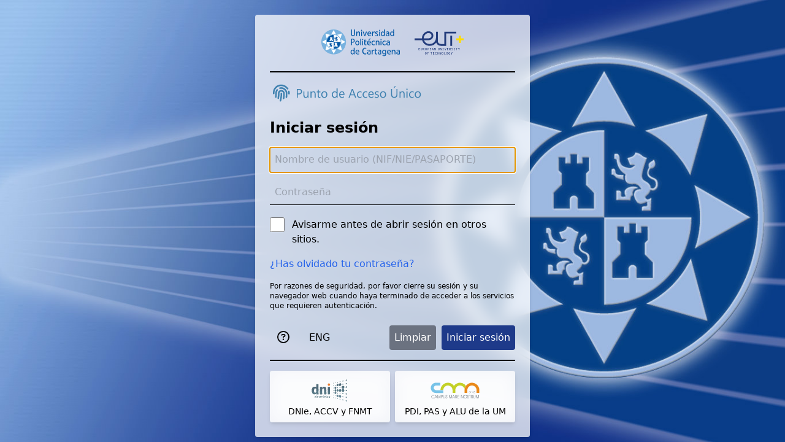

--- FILE ---
content_type: text/html;charset=UTF-8
request_url: https://autentica.upct.es/cas/login?service=http%3A%2F%2Fpersonas.upct.es%2Flogin%3Furl%3Dhttp%3A%2F%2Fpersonas.upct.es%2F%3Ffilter%3Dunidaddepartamento%26match%3Dtrue%26search%3DIngenier%25C3%25ADa%2520Agron%25C3%25B3mica
body_size: 9911
content:
<!DOCTYPE html>









<html lang="es">
<head>
    <meta http-equiv="Content-Type" content="text/html; charset=utf-8"/>
    <meta http-equiv="X-UA-Compatible" content="IE=edge">
    <meta name="viewport" content="width=device-width, initial-scale=1.0">
    <meta name="description" content="Punto de Acceso Único de la Universidad Politécnica de Cartagena">

    <title>PAU UPCT | Punto de Acceso Único de la Universidad Politécnica de Cartagena</title>


    <link rel="icon" href="/cas/favicon.ico;jsessionid=A5C48F2B0137AAF1B340362CDB2DCEF8" type="image/x-icon"/>
    <link rel="stylesheet" href="/cas/css/tw2.css">
    <link rel="stylesheet" href="/cas/css/cas.css;jsessionid=A5C48F2B0137AAF1B340362CDB2DCEF8">
    <link rel="stylesheet" href="https://fonts.googleapis.com/css?family=Roboto:300,400,500,700">
</head>
<body class="bg-none md:bg-cover body-bg backdrop-filter blur-xl bg-white dark:bg-gray-900" id="cas">
<script src="/cas/js/jquery-3.6.0.min.js"></script>
<script defer src="/cas/js/newfeatures.js?v=3"></script>
<!-- <script defer src="https://kit.fontawesome.com/f50751ff2f.js"></script> -->
<!-- <script src="/cas/js/fontawesome.min.js"></script>
<script defer src="/cas/js/regular.min.js"></script>-->

<div id="container">
<span id="server" style="display:none">autentica2</span>

<div class="flex flex-column items-center justify-center max-w-md md:min-h-screen mx-auto flex-wrap">
    <div class="p-6 bg-white dark:bg-gray-900 bg-opacity-75 backdrop-filter backdrop-blur-md flex md:shadow-md items-center mt-4 flex-column flex-wrap w-full rounded">
        <div class="divide-y-2 dark:divide-gray-400 divide-black w-full">
            <div class="mb-4 flex flex-nowrap flex-row w-full justify-center">
                <img loading="lazy" class="w-32 mr-6 mb-2 dark:hidden" src="/cas/images/logo_paginas_alta.svg" alt="Universidad Politécnica de Cartagena">
                <img loading="lazy" class="w-20 mb-2 dark:hidden" src="/cas/images/logo_tech_2.svg" alt="European University of Technology">
                <img loading="lazy" class="w-32 mr-6 mb-2 hidden dark:block" src="/cas/images/logo_upct_blanco.svg" alt="Universidad Politécnica de Cartagena">
                <img loading="lazy" class="w-20 mb-2 hidden dark:block" src="/cas/images/logo_tech_2_blanco.svg" alt="European University of Technology">
            </div>
            <div class="mb-4 flex flex-nowrap flex-row w-full items-center">
                <img loading="lazy" class="mt-3 w-64 h-50 mr-6 dark:hidden" src="/cas/images/pau_logo.svg" alt="Portal de Acceso Único">
                <img loading="lazy" class="mt-3 w-64 mr-6 hidden dark:block" src="/cas/images/pau_logo_w.svg" alt="Portal de Acceso Único">
                <img class="mt-3 w-12 h-12 ml-auto hidden dark:logo-white" alt="Logo aplicación" id="applogo">
            </div>
        </div>

        <div class="mb-4 dark:bg-yellow-600 dark:text-white bg-yellow-400 p-3 rounded w-full hidden devenv">
            <p><span class="far fa-construction text-xl"></span> <strong>Advertencia</strong> Entorno de desarrollo</p>
        </div>



<p class="font-semibold text-2xl w-full mb-4 dark:text-gray-400" id="logintitle">Iniciar sesión</p>

<form id="fm1" action="/cas/login;jsessionid=A5C48F2B0137AAF1B340362CDB2DCEF8?service=http%3A%2F%2Fpersonas.upct.es%2Flogin%3Furl%3Dhttp%3A%2F%2Fpersonas.upct.es%2F%3Ffilter%3Dunidaddepartamento%26match%3Dtrue%26search%3DIngenier%25C3%25ADa%2520Agron%25C3%25B3mica" method="post">
    
    

    
    
    <input id="username" name="username" class="bg-transparent dark:text-white dark:border-white mb-3 mx-auto border-b border-black focus:border-blue-800 w-full p-2" placeholder="Nombre de usuario (NIF/NIE/PASAPORTE)" accesskey="u" type="text" value="" size="25" autocomplete="off"/>

    
    
    <input id="password" name="password" class="bg-transparent dark:text-white dark:border-white mb-3 mx-auto border-b border-black focus:border-blue-800 w-full p-2" placeholder="Contrase&ntilde;a" accesskey="c" type="password" value="" size="25" autocomplete="off"/>
    <div class="flex flex-nowrap flex-column items-top mt-2">
        <input class="w-6 h-6 mr-1" id="warn" name="warn" value="true" accesskey="a" type="checkbox" />
        <label for="warn" class="ml-2 dark:text-gray-400"><span class="accesskey">A</span>visarme antes de abrir sesión en otros sitios.</label>
    </div>
    <input type="hidden" name="lt" value="LT-4412-fLfGXzUmfJyslsTVKfwsaEEmbIlQCf-autentica2" />
    <input type="hidden" name="execution" value="e1s1" />
    <input type="hidden" name="_eventId" value="submit" />
    <a class="my-4 dark:text-blue-400 text-blue-600 hover:underline w-full block" href="https://identidad.upct.es/recuperacion?destino=http://personas.upct.es/login?url=http://personas.upct.es/?filter=unidaddepartamento%26match=true%26search=Ingenier%C3%ADa%20Agron%C3%B3mica&locale=">¿<span class="accesskey">H</span>as olvidado tu contraseña?</a>
    <p class="mb-4 dark:text-gray-400 text-xs">Por razones de seguridad, por favor cierre su sesión y su navegador web cuando haya terminado de acceder a los servicios que requieren autenticación.</p>

    <div class="divide-y-2 dark:divide-gray-400 divide-black w-full">
        <div class="mt-6 flex flex-wrap flex-row items-center w-full">
            <a href="https://siwiki.upct.es/mediawiki/index.php/Contrase%C3%B1as" title="Ayuda" rel="noopener" target="_blank" class="dark:text-gray-400 dark:hover:bg-gray-700 text-xl px-3 py-1.5 hover:bg-gray-400 rounded mr-2"><span class="far fa-question-circle"></span></a>

            
            
            
            

            <a href="login?service=http%3A%2F%2Fpersonas.upct.es%2Flogin%3Furl%3Dhttp%3A%2F%2Fpersonas.upct.es%2F%3Ffilter%3Dunidaddepartamento%26match%3Dtrue%26search%3DIngenier%25C3%25ADa%2520Agron%25C3%25B3mica&locale=en" lang="en" title="English version" class="dark:text-gray-400 dark:hover:bg-gray-700 text-md px-3 py-1.5 hover:bg-gray-400 rounded">
                ENG
            </a>

            <div class="ml-auto">
                <input class="text-white bg-gray-500 p-2 flex-end hover:bg-gray-400 rounded cursor-pointer" name="reset" accesskey="r" value="Limpiar" type="reset" title="Limpiar"/>
                <input class="text-white bg-blue-900 p-2 flex-end hover:bg-blue-700 rounded ml-1 cursor-pointer" name="submit" accesskey="l" value="Iniciar sesión" type="submit" />
            </div>
        </div>

        <div id="appDivLogin" class="mt-4 w-full grid grid-cols-1 gap-x-2">
			<div id="appLoginSpin" class="flex w-full item-center justify-center">
				<span style="font-size: 4rem; --fa-primary-color: #fff; --fa-secondary-color: #fff;" class="hidden dark:block fad fa-spinner-third fa-spin text-center mt-4"></span>
				<span style="font-size: 4rem; --fa-primary-color: #0e396f; --fa-secondary-color: #0e396f;" class="block dark:hidden fad fa-spinner-third fa-spin text-center mt-4"></span>
			</div>
			
			<a id="appLoginClave" href="https://autentica.upct.es/sp/saml/login?idp=https://clave.sir2.rediris.es/clave2/saml2/idp/metadata.php&serviceApp=http://personas.upct.es/login?url=http://personas.upct.es/?filter=unidaddepartamento%26match=true%26search=Ingenier%C3%ADa%20Agron%C3%B3mica" class="dark:bg-gray-900 bg-opacity-75 backdrop-filter backdrop-blur-md dark:hover:bg-gray-700 dark:text-gray-400 border-2 border-gray-400 p-2 md:border-0 mt-4 bg-white hover:bg-gray-300 flex md:shadow-md items-center flex-column flex-wrap rounded justify-center hidden">
                <img loading="lazy" class="w-20 h-12 hidden dark:block" src="/cas/images/clave_w.svg" alt="Clave">
                <img loading="lazy" class="w-20 h-12 block dark:hidden" src="/cas/images/clave.svg" alt="Clave">
                <p class="text-sm text-center w-full">Acceso con Cl@ve</p>
            </a>
	        
	        <a id="appLoginX509" href="https://autentica.upct.es:5010/cas/loginX509?service=http://personas.upct.es/login?url=http://personas.upct.es/?filter=unidaddepartamento%26match=true%26search=Ingenier%C3%ADa%20Agron%C3%B3mica" class="dark:bg-gray-900 bg-opacity-75 backdrop-filter backdrop-blur-md dark:hover:bg-gray-700 dark:text-gray-400 border-2 border-gray-400 p-2 md:border-0 mt-4 bg-white hover:bg-gray-300 flex md:shadow-md items-center flex-column flex-wrap rounded justify-center hidden">
                <img loading="lazy" class="w-16 h-12 hidden dark:block" src="/cas/images/dnie_w.svg" alt="DNI Electrónico o certificado digital">
                <img loading="lazy" class="w-16 h-12 block dark:hidden" src="/cas/images/dnie.svg" alt="DNI Electrónico o certificado digital">
                <p class="text-sm text-center w-full">DNIe, ACCV y FNMT</p>
            </a>
			
            <a id="appLoginCmn" href="https://autentica.upct.es/sp/saml/login?idp=https://sir2.rediris.es/hub/metadata/federation/MareNostrum/UMCAS&serviceApp=http://personas.upct.es/login?url=http://personas.upct.es/?filter=unidaddepartamento%26match=true%26search=Ingenier%C3%ADa%20Agron%C3%B3mica" title="Universidad de Murcia" class="dark:bg-gray-900 bg-opacity-75 backdrop-filter backdrop-blur-md dark:hover:bg-gray-700 dark:text-gray-400 border-2 border-gray-400 p-2 md:border-0 mt-4 bg-white hover:bg-gray-300 flex md:shadow-md items-center flex-column flex-wrap rounded justify-center hidden">
                <img loading="lazy" class="w-20 h-12 hidden dark:block" src="/cas/images/cmn_w.svg" alt="Campus Mare Nostrum">
                <img loading="lazy" class="w-20 h-12 block dark:hidden" src="/cas/images/cmn.svg" alt="Campus Mare Nostrum">
                <p class="text-sm text-center w-full">PDI, PAS y ALU de la UM</p>
            </a>
        </div>
    </div>


</form>


	</div>
</div>
</div>

<script src="/cas/js/cas.js;jsessionid=A5C48F2B0137AAF1B340362CDB2DCEF8"></script>
</body>
</html>




--- FILE ---
content_type: text/css;charset=UTF-8
request_url: https://autentica.upct.es/cas/css/cas.css;jsessionid=A5C48F2B0137AAF1B340362CDB2DCEF8
body_size: 569
content:
@media (prefers-color-scheme: dark) {
    .dark\:hidden {
        display: none;
    }

    .dark\:block {
        display: block;
    }

    .dark\:logo-white {
        filter: brightness(20);
    }
}

@media (min-width: 768px) {
    .body-bg {
        background-image: url(../images/fondo.jpg);
    }
}

@media (max-width: 767px) {
    #applogo {
        display: none;
    }
}

@supports not (backdrop-filter: blur()) {
    .bg-opacity-75 {
        --tw-bg-opacity: 1;
    }
}

p a:not(.rounded) {
    text-decoration: underline;
}

--- FILE ---
content_type: image/svg+xml;charset=UTF-8
request_url: https://autentica.upct.es/cas/images/logo_tech_2.svg
body_size: 12304
content:
<?xml version="1.0" encoding="utf-8"?>
<!-- Generator: Adobe Illustrator 15.1.0, SVG Export Plug-In . SVG Version: 6.00 Build 0)  -->
<!DOCTYPE svg PUBLIC "-//W3C//DTD SVG 1.1//EN" "http://www.w3.org/Graphics/SVG/1.1/DTD/svg11.dtd">
<svg version="1.1" id="Capa_1" xmlns="http://www.w3.org/2000/svg" xmlns:xlink="http://www.w3.org/1999/xlink" x="0px" y="0px"
	 width="784px" height="368px" viewBox="0 0 784 368" enable-background="new 0 0 784 368" xml:space="preserve">
<g>
	<g>
		<rect x="-23.086" y="-110.694" fill="none" width="924.162" height="600.411"/>
	</g>
	<g>
		<polygon fill="#FEDC00" points="783.432,112.471 739.094,112.471 739.094,68.134 710.012,68.134 710.012,112.471 665.73,112.471 
			665.73,141.553 710.012,141.553 710.012,185.836 739.094,185.836 739.094,141.553 783.432,141.553 		"/>
		<path fill="#243D7C" d="M570.582,230.83V68.134h29.082V230.83H570.582z M475.434,7.007v194.741h-52.019
			c-30.124,0-52.019-19.48-52.019-46.313V7.007h-29.082v94.051c-0.384,56.463-43.788,100.636-98.77,100.636
			c-45.599,0-79.62-22.444-91.856-60.25h68.7c52.073,0,79.345-36.544,79.345-72.596c0-34.185-26.503-68.754-77.15-68.754
			c-56.792,0-104.75,50.262-104.75,109.799c0,0.823,0,1.701,0,2.524H0.243v29.082h121.376
			c13.169,54.324,60.798,89.277,121.981,89.277c40.824,0,78.686-19.26,102.556-51.799c10.315,31.223,40.604,51.799,77.315,51.799
			h81.1V36.089h161.16V7.007H475.434z M147.025,112.471c0-0.823-0.055-1.701-0.055-2.524c0-43.02,35.392-80.717,75.668-80.717
			c38.027,0,48.068,25.955,48.068,39.672c0,29.905-26.064,43.514-50.263,43.514h-73.418V112.471z"/>
	</g>
</g>
<g>
	<path fill="#243D7C" d="M84.624,268.52H70.283v10.404h12.536v4.412H70.283v10.957h15.269v4.412H64.465v-34.6h20.811L84.624,268.52z
		"/>
	<path fill="#243D7C" d="M121.781,287.348c0,2.357-0.477,4.443-1.43,6.256c-0.952,1.814-2.331,3.23-4.137,4.25
		s-3.953,1.529-6.443,1.529c-2.524,0-4.685-0.502-6.481-1.504c-1.797-1.004-3.159-2.412-4.087-4.225
		c-0.928-1.814-1.392-3.916-1.392-6.307v-23.242h5.817v22.189c0,2.842,0.492,4.961,1.479,6.355c0.986,1.396,2.541,2.094,4.664,2.094
		c2.122,0,3.681-0.697,4.676-2.094c0.994-1.395,1.492-3.514,1.492-6.355v-22.189h5.842V287.348z"/>
	<path fill="#243D7C" d="M155.94,280.178c-1.446,1.604-3.348,2.758-5.704,3.459l9.804,15.068h-6.77l-8.7-14.24h-3.786v14.24h-5.816
		v-34.6h9.652c4.463,0,7.826,0.836,10.092,2.508c2.265,1.672,3.397,4.17,3.397,7.496
		C158.109,276.551,157.385,278.572,155.94,280.178z M150.286,269.771c-1.153-0.902-2.933-1.354-5.34-1.354h-4.162v11.785h4.287
		c2.29,0,4.02-0.484,5.19-1.455c1.17-0.969,1.755-2.516,1.755-4.639C152.016,272.121,151.439,270.676,150.286,269.771z"/>
	<path fill="#243D7C" d="M193.36,290.846c-1.003,2.699-2.491,4.797-4.463,6.293c-1.973,1.496-4.371,2.244-7.196,2.244
		c-2.842,0-5.248-0.73-7.221-2.193s-3.456-3.535-4.45-6.219c-0.994-2.682-1.491-5.854-1.491-9.514c0-3.594,0.501-6.75,1.504-9.465
		c1.003-2.717,2.49-4.828,4.463-6.332c1.972-1.504,4.371-2.256,7.195-2.256c2.842,0,5.249,0.736,7.222,2.207
		c1.972,1.471,3.455,3.555,4.45,6.254c0.994,2.701,1.491,5.881,1.491,9.541C194.864,285,194.363,288.146,193.36,290.846z
		 M187.155,271.252c-1.129-2.207-2.946-3.311-5.454-3.311c-2.507,0-4.324,1.113-5.453,3.336c-1.128,2.223-1.692,5.615-1.692,10.18
		c0,4.529,0.572,7.893,1.718,10.09c1.145,2.199,2.954,3.297,5.428,3.297c2.524,0,4.346-1.098,5.466-3.297
		c1.12-2.197,1.681-5.578,1.681-10.141C188.847,276.842,188.283,273.459,187.155,271.252z"/>
	<path fill="#243D7C" d="M227.294,283.574c-2.415,1.865-5.713,2.797-9.891,2.797h-4.188v12.334H207.4v-34.6h9.603
		c4.446,0,7.877,0.908,10.292,2.721c2.415,1.814,3.623,4.525,3.623,8.137C230.917,278.84,229.709,281.711,227.294,283.574z
		 M217.378,268.469h-4.162v13.463h4.237c2.34,0,4.149-0.533,5.428-1.604c1.279-1.07,1.919-2.842,1.919-5.316
		C224.8,270.65,222.326,268.469,217.378,268.469z"/>
	<path fill="#243D7C" d="M264.388,268.52h-14.341v10.404h12.536v4.412h-12.536v10.957h15.269v4.412H244.23v-34.6h20.811
		L264.388,268.52z"/>
	<path fill="#243D7C" d="M298.034,298.705l-2.406-8.324h-12.361l-2.406,8.324h-5.918l11.007-34.6h7.221l11.032,34.6H298.034z
		 M289.459,268.619l-4.989,17.275h9.929L289.459,268.619z"/>
	<path fill="#243D7C" d="M318.392,269.271c0.217,2.289,0.409,4.551,0.576,6.781c0.167,2.232,0.251,4.543,0.251,6.934v15.719h-5.165
		v-34.6h7.547l11.032,29.461c-0.552-5.082-0.827-9.645-0.827-13.689v-15.771h5.164v34.6h-7.571L318.392,269.271z"/>
</g>
<g>
	<path fill="#243D7C" d="M397.507,287.348c0,2.357-0.477,4.443-1.43,6.256c-0.951,1.814-2.33,3.23-4.137,4.25
		c-1.805,1.02-3.953,1.529-6.443,1.529c-2.524,0-4.684-0.502-6.481-1.504c-1.797-1.004-3.159-2.412-4.087-4.225
		c-0.928-1.814-1.392-3.916-1.392-6.307v-23.242h5.817v22.189c0,2.842,0.492,4.961,1.479,6.355c0.986,1.396,2.541,2.094,4.664,2.094
		c2.123,0,3.682-0.697,4.676-2.094c0.994-1.395,1.492-3.514,1.492-6.355v-22.189h5.842V287.348z"/>
	<path fill="#243D7C" d="M414.354,269.271c0.217,2.289,0.41,4.551,0.576,6.781c0.168,2.232,0.252,4.543,0.252,6.934v15.719h-5.166
		v-34.6h7.547l11.033,29.461c-0.553-5.082-0.828-9.645-0.828-13.689v-15.771h5.164v34.6h-7.57L414.354,269.271z"/>
	<path fill="#243D7C" d="M447.022,264.105h20.811v4.438h-7.473v25.699h7.473v4.463h-20.811v-4.463h7.473v-25.699h-7.473V264.105z"/>
	<path fill="#243D7C" d="M485.308,264.105l8.199,29.084l8.273-29.084h5.893l-10.957,34.6h-6.67l-10.957-34.6H485.308z"/>
	<path fill="#243D7C" d="M540.114,268.52h-14.34v10.404h12.535v4.412h-12.535v10.957h15.268v4.412h-21.086v-34.6h20.811
		L540.114,268.52z"/>
	<path fill="#243D7C" d="M575.479,280.178c-1.447,1.604-3.348,2.758-5.705,3.459l9.805,15.068h-6.77l-8.701-14.24h-3.785v14.24
		h-5.816v-34.6h9.652c4.463,0,7.826,0.836,10.092,2.508c2.264,1.672,3.396,4.17,3.396,7.496
		C577.647,276.551,576.925,278.572,575.479,280.178z M569.825,269.771c-1.154-0.902-2.934-1.354-5.34-1.354h-4.162v11.785h4.287
		c2.289,0,4.02-0.484,5.189-1.455c1.17-0.969,1.756-2.516,1.756-4.639C571.556,272.121,570.978,270.676,569.825,269.771z"/>
	<path fill="#243D7C" d="M612.134,294.381c-1.045,1.58-2.563,2.809-4.551,3.686c-1.99,0.877-4.346,1.316-7.07,1.316
		s-5.148-0.406-7.271-1.217s-3.945-1.951-5.467-3.422l3.186-3.561c1.27,1.17,2.686,2.064,4.25,2.684
		c1.563,0.619,3.322,0.928,5.277,0.928c1.336,0,2.545-0.213,3.623-0.641c1.078-0.426,1.938-1.057,2.582-1.893
		c0.643-0.836,0.965-1.855,0.965-3.059c0-1.035-0.209-1.904-0.627-2.607c-0.418-0.701-1.137-1.328-2.156-1.881
		c-1.02-0.551-2.457-1.104-4.313-1.654c-2.557-0.768-4.643-1.604-6.254-2.508c-1.613-0.902-2.834-1.984-3.662-3.246
		c-0.826-1.262-1.24-2.779-1.24-4.551c0-1.838,0.514-3.469,1.541-4.889c1.029-1.42,2.445-2.52,4.25-3.297
		c1.807-0.777,3.836-1.166,6.094-1.166c2.422,0,4.584,0.352,6.48,1.053s3.598,1.738,5.102,3.109l-3.059,3.459
		c-1.188-1.035-2.473-1.805-3.861-2.307c-1.387-0.5-2.824-0.752-4.313-0.752c-1.855,0-3.363,0.385-4.525,1.154
		c-1.162,0.768-1.742,1.871-1.742,3.309c0,0.92,0.246,1.689,0.74,2.307c0.492,0.619,1.307,1.195,2.443,1.73s2.775,1.119,4.914,1.756
		c2.174,0.65,3.996,1.391,5.467,2.219c1.471,0.826,2.633,1.93,3.484,3.309c0.854,1.379,1.279,3.105,1.279,5.178
		C613.7,290.984,613.177,292.801,612.134,294.381z"/>
	<path fill="#243D7C" d="M626.788,264.105h20.809v4.438h-7.471v25.699h7.471v4.463h-20.809v-4.463h7.471v-25.699h-7.471V264.105z"/>
	<path fill="#243D7C" d="M686.007,268.795h-10.027v29.91h-5.818v-29.91h-10.379v-4.689h26.826L686.007,268.795z"/>
	<path fill="#243D7C" d="M723.565,264.105l-11.533,21.387v13.213h-5.867v-13.162l-11.533-21.438h6.393l8.199,16.398l8.25-16.398
		H723.565z"/>
</g>
<g>
	<path fill="#243D7C" d="M280.704,336.771h-10.028v29.912h-5.817v-29.912h-10.38v-4.688h26.827L280.704,336.771z"/>
	<path fill="#243D7C" d="M314.576,336.496h-14.341V346.9h12.536v4.414h-12.536v10.955h15.269v4.414h-21.086v-34.6h20.811
		L314.576,336.496z"/>
	<path fill="#243D7C" d="M348.473,332.246c1.621,0.576,3.159,1.467,4.613,2.67l-3.034,3.611c-2.056-1.705-4.429-2.559-7.12-2.559
		c-1.822,0-3.452,0.451-4.889,1.354c-1.438,0.904-2.579,2.35-3.423,4.338c-0.844,1.99-1.266,4.547-1.266,7.672
		c0,4.547,0.868,7.902,2.607,10.066c1.738,2.166,4.062,3.248,6.97,3.248c1.671,0,3.109-0.264,4.313-0.791
		c1.203-0.525,2.382-1.256,3.535-2.193l2.808,3.586c-1.27,1.254-2.804,2.252-4.601,2.996s-3.882,1.115-6.255,1.115
		c-2.976,0-5.625-0.697-7.948-2.094c-2.323-1.395-4.149-3.447-5.479-6.154c-1.329-2.709-1.993-5.967-1.993-9.779
		c0-3.76,0.677-6.994,2.031-9.703c1.354-2.707,3.196-4.758,5.528-6.154c2.332-1.395,4.927-2.094,7.785-2.094
		C344.912,331.381,346.852,331.67,348.473,332.246z"/>
	<path fill="#243D7C" d="M387.158,366.684h-5.816v-15.721H370.06v15.721h-5.817v-34.6h5.817v14.09h11.282v-14.09h5.816V366.684z"/>
	<path fill="#243D7C" d="M404.533,337.248c0.217,2.291,0.409,4.551,0.576,6.781c0.167,2.232,0.251,4.543,0.251,6.934v15.721h-5.165
		v-34.6h7.547l11.032,29.459c-0.552-5.08-0.827-9.645-0.827-13.689v-15.77h5.164v34.6h-7.571L404.533,337.248z"/>
	<path fill="#243D7C" d="M459.266,358.822c-1.003,2.699-2.491,4.799-4.463,6.293c-1.973,1.496-4.371,2.244-7.196,2.244
		c-2.842,0-5.248-0.73-7.221-2.193s-3.456-3.535-4.45-6.219c-0.994-2.682-1.491-5.854-1.491-9.514c0-3.594,0.501-6.748,1.504-9.465
		s2.49-4.826,4.463-6.332c1.972-1.504,4.371-2.256,7.195-2.256c2.842,0,5.249,0.736,7.222,2.207c1.972,1.471,3.455,3.557,4.45,6.256
		c0.994,2.699,1.491,5.879,1.491,9.539C460.77,352.977,460.269,356.123,459.266,358.822z M453.061,339.229
		c-1.129-2.207-2.946-3.309-5.454-3.309c-2.507,0-4.324,1.111-5.453,3.334c-1.128,2.223-1.692,5.615-1.692,10.18
		c0,4.529,0.572,7.893,1.718,10.092c1.145,2.197,2.954,3.297,5.428,3.297c2.524,0,4.346-1.1,5.466-3.297
		c1.12-2.199,1.681-5.58,1.681-10.143S454.188,341.436,453.061,339.229z"/>
	<path fill="#243D7C" d="M495.192,366.684h-20.685v-34.6h5.816v29.734h15.495L495.192,366.684z"/>
	<path fill="#243D7C" d="M531.171,358.822c-1.003,2.699-2.491,4.799-4.463,6.293c-1.973,1.496-4.371,2.244-7.196,2.244
		c-2.842,0-5.248-0.73-7.221-2.193s-3.456-3.535-4.45-6.219c-0.994-2.682-1.491-5.854-1.491-9.514c0-3.594,0.501-6.748,1.504-9.465
		s2.49-4.826,4.463-6.332c1.972-1.504,4.371-2.256,7.195-2.256c2.842,0,5.249,0.736,7.222,2.207c1.972,1.471,3.455,3.557,4.45,6.256
		c0.994,2.699,1.491,5.879,1.491,9.539C532.675,352.977,532.174,356.123,531.171,358.822z M524.966,339.229
		c-1.129-2.207-2.946-3.309-5.454-3.309c-2.507,0-4.324,1.111-5.453,3.334c-1.128,2.223-1.692,5.615-1.692,10.18
		c0,4.529,0.572,7.893,1.718,10.092c1.145,2.197,2.954,3.297,5.428,3.297c2.524,0,4.346-1.1,5.466-3.297
		c1.12-2.199,1.681-5.58,1.681-10.143S526.094,341.436,524.966,339.229z"/>
	<path fill="#243D7C" d="M548.771,365.328c-2.105-1.354-3.715-3.375-4.826-6.066s-1.667-6-1.667-9.93
		c0-3.811,0.681-7.064,2.043-9.766c1.362-2.699,3.188-4.738,5.479-6.117s4.814-2.068,7.572-2.068c2.239,0,4.153,0.33,5.741,0.99
		s3.109,1.66,4.563,2.996l-3.26,3.385c-1.07-0.969-2.152-1.684-3.247-2.143c-1.095-0.461-2.311-0.689-3.647-0.689
		c-1.722,0-3.269,0.447-4.639,1.34c-1.371,0.895-2.466,2.346-3.284,4.352c-0.819,2.006-1.229,4.588-1.229,7.746
		c0,3.193,0.305,5.779,0.915,7.76c0.609,1.98,1.521,3.428,2.732,4.338c1.212,0.912,2.754,1.367,4.626,1.367
		c2.022,0,3.928-0.484,5.717-1.455v-9.527h-5.867l-0.627-4.438h12.135v16.773c-1.805,1.02-3.631,1.805-5.478,2.357
		c-1.848,0.551-3.899,0.826-6.155,0.826C553.409,367.359,550.877,366.684,548.771,365.328z"/>
	<path fill="#243D7C" d="M605.885,332.084l-11.533,21.387v13.213h-5.866V353.52l-11.533-21.436h6.393l8.199,16.396l8.249-16.396
		H605.885z"/>
</g>
<g>
	<path fill="#243D7C" d="M189.98,358.822c-1.003,2.699-2.491,4.799-4.463,6.293c-1.973,1.496-4.371,2.244-7.196,2.244
		c-2.842,0-5.248-0.73-7.221-2.193s-3.456-3.535-4.45-6.219c-0.994-2.682-1.491-5.854-1.491-9.514c0-3.594,0.501-6.748,1.504-9.465
		s2.49-4.826,4.463-6.332c1.972-1.504,4.371-2.256,7.195-2.256c2.842,0,5.249,0.736,7.222,2.207c1.972,1.471,3.455,3.557,4.45,6.256
		c0.994,2.699,1.491,5.879,1.491,9.539C191.484,352.977,190.983,356.123,189.98,358.822z M183.775,339.229
		c-1.129-2.207-2.946-3.309-5.454-3.309c-2.507,0-4.324,1.111-5.453,3.334c-1.128,2.223-1.692,5.615-1.692,10.18
		c0,4.529,0.572,7.893,1.718,10.092c1.145,2.197,2.954,3.297,5.428,3.297c2.524,0,4.346-1.1,5.466-3.297
		c1.12-2.199,1.681-5.58,1.681-10.143S184.903,341.436,183.775,339.229z"/>
	<path fill="#243D7C" d="M226.234,336.496h-14.817v11.006h13.012v4.414h-13.012v14.768H205.6v-34.6h21.286L226.234,336.496z"/>
</g>
</svg>


--- FILE ---
content_type: image/svg+xml
request_url: https://ka-p.fontawesome.com/releases/v6.7.2/svgs/regular/construction.svg?token=f50751ff2f
body_size: 266
content:
<svg xmlns="http://www.w3.org/2000/svg" viewBox="0 0 640 512"><!--! Font Awesome Pro 6.7.2 by @fontawesome - https://fontawesome.com License - https://fontawesome.com/license (Commercial License) Copyright 2024 Fonticons, Inc. --><path d="M70.3 464L320 55.3 570.2 464 70.3 464zM285.9 19.1l-264 432c-7.5 12.3-7.8 27.8-.8 40.4S41.5 512 56 512l528.5 0c14.5 0 27.8-7.8 34.9-20.4s6.8-28.1-.8-40.4L354.1 19.1C346.8 7.2 333.9 0 320 0s-26.9 7.3-34.1 19.1zM312 224a24 24 0 1 0 0-48 24 24 0 1 0 0 48zm36.5 100.1l-19.7-49.2c-8.4-21.1-28.9-34.9-51.6-34.9c-18.6 0-35.9 9.3-46.3 24.8l-4.2 6.4c-2.5 3.7-3.3 8.2-2.3 12.5s3.8 8 7.6 10.2l153.5 88.6-15.2 25.4c-3 4.9-3 11.1-.2 16.1s8.2 8.1 13.9 8.1l96 0c5.8 0 11.1-3.1 13.9-8.1s2.8-11.2-.2-16.1l-48-80c-2.9-4.8-8.1-7.8-13.7-7.8s-10.8 2.9-13.7 7.8L402 355l-53.5-30.9zm-131.6-3.4l-7.5 16.8-32 72c-3.6 8.1 0 17.5 8.1 21.1s17.5 0 21.1-8.1l24.5-55.2L272 392.9l0 23.1c0 8.8 7.2 16 16 16s16-7.2 16-16l0-32c0-5.5-2.8-10.6-7.5-13.6l-64-40-15.6-9.8z"/></svg>